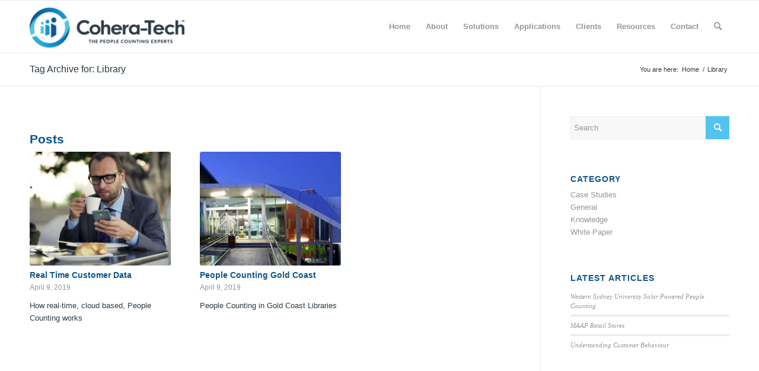

--- FILE ---
content_type: text/plain
request_url: https://www.google-analytics.com/j/collect?v=1&_v=j102&a=1716854514&t=pageview&_s=1&dl=https%3A%2F%2Fwww.cohera-tech.com.au%2Ftag%2Flibrary%2F&ul=en-us%40posix&dt=Library%20Archives%20-%20Cohera-Tech&sr=1280x720&vp=1280x720&_u=YADAAEABAAAAACAAI~&jid=1054857218&gjid=79330488&cid=1832893146.1768968482&tid=UA-42349774-1&_gid=1407170513.1768968483&_r=1&_slc=1&gtm=45He61g1n81NWX6XCDv79687735za200zd79687735&gcd=13l3l3l3l1l1&dma=0&tag_exp=103116026~103200004~104527907~104528500~104573694~104684208~104684211~105391252~115495939~115616985~115938465~115938468~117041587&z=1310113380
body_size: -452
content:
2,cG-DNVWS5ZC94